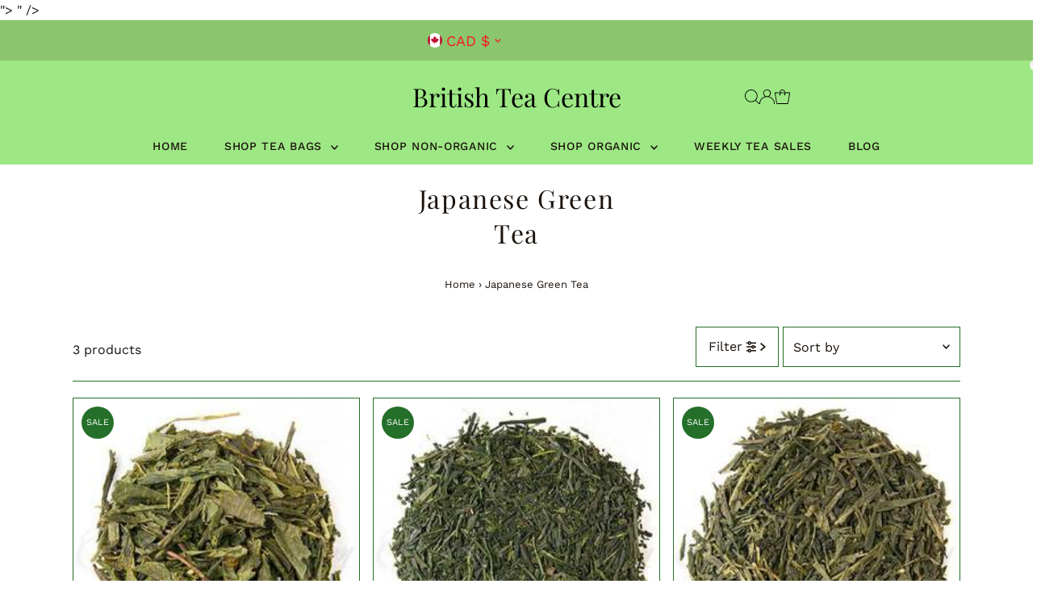

--- FILE ---
content_type: text/html; charset=utf-8
request_url: https://britishtea.com/en-ca/cart/?view=ajax
body_size: 496
content:
<link href="//britishtea.com/cdn/shop/t/7/assets/component-product-listing.css?v=111739055262116872741744188498" rel="stylesheet" type="text/css" media="all" />


<template data-options>
  {
    "item_count": 0
  }
</template>
<template data-html="content">
  <div class="ajax-cart__empty-cart a-center js-cart-empty ">
    <p>Your cart is currently empty.</p>
    
  </div>
  <form class="ajax-cart__cart-form grid__wrapper sm-px0 js-cart-form hide"
      action="/en-ca/cart"
      method="post">
    <div class="ajax-cart__cart-items span-12 auto">
      
    </div><div class="grid__wrapper edge span-12 auto cart--footer-container">
      <div class="ajax-cart__info-wrapper a-left hide js-cart-info">
        <ul class="ajax-cart__accordion js-cart-accordion">
          
            <li class="tlink has_sub_menu closed">
              <a class="closed" aria-haspopup="true" aria-expanded="false" href="" title="Leave a note with your order">Leave a note with your order</a>
              <span class="icon inactive-arrow">+</span>
              <span class="icon active-arrow">-</span>
            </li>
            <ul class="accordion-content sub closed">
              <div class="a-left">
                <textarea name="note" id="note" rows="5" cols="60" class="js-cart-note"></textarea>
              </div>
            </ul>
          
          
        </ul>
          
      </div>
      <div class="ajax-cart__summary-wrapper hide js-cart-summary">
        <div class="ajax-cart__final-details">
          <div class="subtotal">
            <p class="title a-left mb0">Subtotal</p>
            <p class="subtotal-price a-right mb0"><span class="cart-original-total cart-price block js-cart-subtotal">$0.00</span></p>
          </div><div class="shipping">
              <p class="title a-left mb0">Shipping</p>
              <p class="a-right mb0">Calculated at checkout</p>
            </div><div class="discounts">
</div>
          <hr />
          <div class="total">
            <p class="title a-left">Total</p>
            <p class="total-price a-right"><span class="cart-original-total cart-price">$0.00</span>
            <span class="cart-total"></span></p>
          </div>
        </div>
        <div class="ajax-cart__buttons">
          <a class="ajax-cart__button-view_cart button secondary-button" href="/en-ca/cart">View Cart</a>

          <button
            type="submit"
            name="checkout"
            id="checkout"
            class="ajax-cart__button-submit button"
          >
            Check Out    Visa, Mastercard, Discover, Amex
          </button>

        </div>
      </div>
    </div>
  </form>

</template>


--- FILE ---
content_type: image/svg+xml
request_url: https://cdn.shopify.com/static/images/flags/cn.svg?width=32
body_size: -593
content:
<svg viewBox="0 0 30 20" xmlns="http://www.w3.org/2000/svg"><g fill="none"><path fill="#DE2910" d="M0 0h30v20H0z"/><path fill="#FFDE00" d="M10.391 1.08l-.063.723.668.285-.708.163-.064.724-.373-.623-.708.163.477-.549-.374-.623.668.285.477-.548zM5 2l.674 2.073h2.18L6.09 5.354l.673 2.073L5 6.146 3.237 7.427l.673-2.073-1.763-1.281h2.18L5 2zm7.378 1.946l.34-.642-.652.32-.506-.522.102.72-.652.32.716.124.103.72.34-.643.715.124-.506-.521zm.561 2.711l-.572.448.25.682-.603-.405-.572.448.2-.699-.603-.406.726-.026.2-.698.248.682.726-.026zM10.32 8.79l.034-.726-.454.568-.68-.257.4.607-.454.568.7-.193.4.607.033-.725.7-.193-.679-.256z"/></g></svg>
